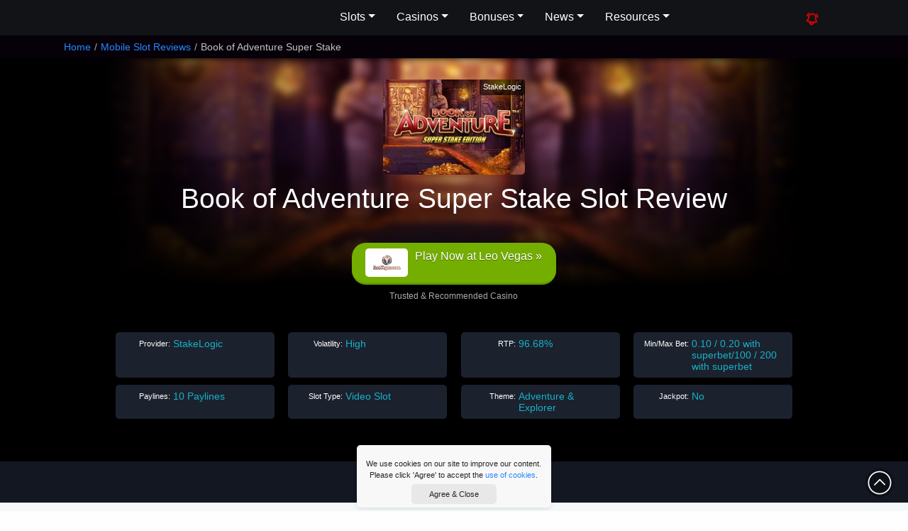

--- FILE ---
content_type: text/html; charset=UTF-8
request_url: https://www.luckymobileslots.com/game-reviews/book-of-adventure-super-stake/
body_size: 14479
content:
<!DOCTYPE html><html
lang=en><head><meta
charset="utf-8"><meta
http-equiv="X-UA-Compatible" content="chrome=1"><meta
name="viewport" content="width=device-width, initial-scale=1.0, maximum-scale=2"><meta
name="author" content="Lucky Mobile Slots"><meta
name="p:domain_verify" content="2e95cd324c4088d33f1a16c13dd9cf33"><meta
name="google-site-verification" content="FF__oNHFdypKUFmFvCA2IcLXELMRq2LrMknjb7IgWlc"><meta
name="msvalidate.01" content="0FB7AD770F45D46F3C46B636D622E347"><meta
name="p:domain_verify" content="10c402a7295e252d1caca8d2ebc6b929"><title>Book of Adventure Super Stake Mobile Slot Review | StakeLogic</title><meta
name="description" content="Find out how to play Book of Adventure Super Stake slot on mobile, with Free Spins, Superbet &amp; 96.8% RTP, plus the best casinos to take a spin online
"><link
rel=stylesheet href=https://www.luckymobileslots.com/wp-content/cache/minify/aa6c8.css media=all>
<!--[if lt IE 9]> <script src=http://html5shim.googlecode.com/svn/trunk/html5.js></script> <![endif]--><link
rel="shortcut icon" href=https://www.luckymobileslots.com/wp-content/themes/lms-catnip/images/favicon.ico><link
rel=apple-touch-icon-precomposed sizes=144x144 href=https://www.luckymobileslots.com/wp-content/themes/lms-catnip/images/apple-touch-icon-144-precomposed.png><link
rel=apple-touch-icon-precomposed sizes=114x114 href=https://www.luckymobileslots.com/wp-content/themes/lms-catnip/images/apple-touch-icon-114-precomposed.png><link
rel=apple-touch-icon-precomposed sizes=72x72 href=https://www.luckymobileslots.com/wp-content/themes/lms-catnip/images/apple-touch-icon-72-precomposed.png><link
rel=apple-touch-icon-precomposed sizes=57x57 href=https://www.luckymobileslots.com/wp-content/themes/lms-catnip/images/apple-touch-icon-57-precomposed.png><meta
name='robots' content='max-image-preview:large'><style id=classic-theme-styles-inline-css>/*! This file is auto-generated */
.wp-block-button__link{color:#fff;background-color:#32373c;border-radius:9999px;box-shadow:none;text-decoration:none;padding:calc(.667em + 2px) calc(1.333em + 2px);font-size:1.125em}.wp-block-file__button{background:#32373c;color:#fff;text-decoration:none}</style><style id=global-styles-inline-css>/*<![CDATA[*/body{--wp--preset--color--black: #000000;--wp--preset--color--cyan-bluish-gray: #abb8c3;--wp--preset--color--white: #ffffff;--wp--preset--color--pale-pink: #f78da7;--wp--preset--color--vivid-red: #cf2e2e;--wp--preset--color--luminous-vivid-orange: #ff6900;--wp--preset--color--luminous-vivid-amber: #fcb900;--wp--preset--color--light-green-cyan: #7bdcb5;--wp--preset--color--vivid-green-cyan: #00d084;--wp--preset--color--pale-cyan-blue: #8ed1fc;--wp--preset--color--vivid-cyan-blue: #0693e3;--wp--preset--color--vivid-purple: #9b51e0;--wp--preset--gradient--vivid-cyan-blue-to-vivid-purple: linear-gradient(135deg,rgba(6,147,227,1) 0%,rgb(155,81,224) 100%);--wp--preset--gradient--light-green-cyan-to-vivid-green-cyan: linear-gradient(135deg,rgb(122,220,180) 0%,rgb(0,208,130) 100%);--wp--preset--gradient--luminous-vivid-amber-to-luminous-vivid-orange: linear-gradient(135deg,rgba(252,185,0,1) 0%,rgba(255,105,0,1) 100%);--wp--preset--gradient--luminous-vivid-orange-to-vivid-red: linear-gradient(135deg,rgba(255,105,0,1) 0%,rgb(207,46,46) 100%);--wp--preset--gradient--very-light-gray-to-cyan-bluish-gray: linear-gradient(135deg,rgb(238,238,238) 0%,rgb(169,184,195) 100%);--wp--preset--gradient--cool-to-warm-spectrum: linear-gradient(135deg,rgb(74,234,220) 0%,rgb(151,120,209) 20%,rgb(207,42,186) 40%,rgb(238,44,130) 60%,rgb(251,105,98) 80%,rgb(254,248,76) 100%);--wp--preset--gradient--blush-light-purple: linear-gradient(135deg,rgb(255,206,236) 0%,rgb(152,150,240) 100%);--wp--preset--gradient--blush-bordeaux: linear-gradient(135deg,rgb(254,205,165) 0%,rgb(254,45,45) 50%,rgb(107,0,62) 100%);--wp--preset--gradient--luminous-dusk: linear-gradient(135deg,rgb(255,203,112) 0%,rgb(199,81,192) 50%,rgb(65,88,208) 100%);--wp--preset--gradient--pale-ocean: linear-gradient(135deg,rgb(255,245,203) 0%,rgb(182,227,212) 50%,rgb(51,167,181) 100%);--wp--preset--gradient--electric-grass: linear-gradient(135deg,rgb(202,248,128) 0%,rgb(113,206,126) 100%);--wp--preset--gradient--midnight: linear-gradient(135deg,rgb(2,3,129) 0%,rgb(40,116,252) 100%);--wp--preset--font-size--small: 13px;--wp--preset--font-size--medium: 20px;--wp--preset--font-size--large: 36px;--wp--preset--font-size--x-large: 42px;--wp--preset--spacing--20: 0.44rem;--wp--preset--spacing--30: 0.67rem;--wp--preset--spacing--40: 1rem;--wp--preset--spacing--50: 1.5rem;--wp--preset--spacing--60: 2.25rem;--wp--preset--spacing--70: 3.38rem;--wp--preset--spacing--80: 5.06rem;--wp--preset--shadow--natural: 6px 6px 9px rgba(0, 0, 0, 0.2);--wp--preset--shadow--deep: 12px 12px 50px rgba(0, 0, 0, 0.4);--wp--preset--shadow--sharp: 6px 6px 0px rgba(0, 0, 0, 0.2);--wp--preset--shadow--outlined: 6px 6px 0px -3px rgba(255, 255, 255, 1), 6px 6px rgba(0, 0, 0, 1);--wp--preset--shadow--crisp: 6px 6px 0px rgba(0, 0, 0, 1);}:where(.is-layout-flex){gap: 0.5em;}:where(.is-layout-grid){gap: 0.5em;}body .is-layout-flex{display: flex;}body .is-layout-flex{flex-wrap: wrap;align-items: center;}body .is-layout-flex > *{margin: 0;}body .is-layout-grid{display: grid;}body .is-layout-grid > *{margin: 0;}:where(.wp-block-columns.is-layout-flex){gap: 2em;}:where(.wp-block-columns.is-layout-grid){gap: 2em;}:where(.wp-block-post-template.is-layout-flex){gap: 1.25em;}:where(.wp-block-post-template.is-layout-grid){gap: 1.25em;}.has-black-color{color: var(--wp--preset--color--black) !important;}.has-cyan-bluish-gray-color{color: var(--wp--preset--color--cyan-bluish-gray) !important;}.has-white-color{color: var(--wp--preset--color--white) !important;}.has-pale-pink-color{color: var(--wp--preset--color--pale-pink) !important;}.has-vivid-red-color{color: var(--wp--preset--color--vivid-red) !important;}.has-luminous-vivid-orange-color{color: var(--wp--preset--color--luminous-vivid-orange) !important;}.has-luminous-vivid-amber-color{color: var(--wp--preset--color--luminous-vivid-amber) !important;}.has-light-green-cyan-color{color: var(--wp--preset--color--light-green-cyan) !important;}.has-vivid-green-cyan-color{color: var(--wp--preset--color--vivid-green-cyan) !important;}.has-pale-cyan-blue-color{color: var(--wp--preset--color--pale-cyan-blue) !important;}.has-vivid-cyan-blue-color{color: var(--wp--preset--color--vivid-cyan-blue) !important;}.has-vivid-purple-color{color: var(--wp--preset--color--vivid-purple) !important;}.has-black-background-color{background-color: var(--wp--preset--color--black) !important;}.has-cyan-bluish-gray-background-color{background-color: var(--wp--preset--color--cyan-bluish-gray) !important;}.has-white-background-color{background-color: var(--wp--preset--color--white) !important;}.has-pale-pink-background-color{background-color: var(--wp--preset--color--pale-pink) !important;}.has-vivid-red-background-color{background-color: var(--wp--preset--color--vivid-red) !important;}.has-luminous-vivid-orange-background-color{background-color: var(--wp--preset--color--luminous-vivid-orange) !important;}.has-luminous-vivid-amber-background-color{background-color: var(--wp--preset--color--luminous-vivid-amber) !important;}.has-light-green-cyan-background-color{background-color: var(--wp--preset--color--light-green-cyan) !important;}.has-vivid-green-cyan-background-color{background-color: var(--wp--preset--color--vivid-green-cyan) !important;}.has-pale-cyan-blue-background-color{background-color: var(--wp--preset--color--pale-cyan-blue) !important;}.has-vivid-cyan-blue-background-color{background-color: var(--wp--preset--color--vivid-cyan-blue) !important;}.has-vivid-purple-background-color{background-color: var(--wp--preset--color--vivid-purple) !important;}.has-black-border-color{border-color: var(--wp--preset--color--black) !important;}.has-cyan-bluish-gray-border-color{border-color: var(--wp--preset--color--cyan-bluish-gray) !important;}.has-white-border-color{border-color: var(--wp--preset--color--white) !important;}.has-pale-pink-border-color{border-color: var(--wp--preset--color--pale-pink) !important;}.has-vivid-red-border-color{border-color: var(--wp--preset--color--vivid-red) !important;}.has-luminous-vivid-orange-border-color{border-color: var(--wp--preset--color--luminous-vivid-orange) !important;}.has-luminous-vivid-amber-border-color{border-color: var(--wp--preset--color--luminous-vivid-amber) !important;}.has-light-green-cyan-border-color{border-color: var(--wp--preset--color--light-green-cyan) !important;}.has-vivid-green-cyan-border-color{border-color: var(--wp--preset--color--vivid-green-cyan) !important;}.has-pale-cyan-blue-border-color{border-color: var(--wp--preset--color--pale-cyan-blue) !important;}.has-vivid-cyan-blue-border-color{border-color: var(--wp--preset--color--vivid-cyan-blue) !important;}.has-vivid-purple-border-color{border-color: var(--wp--preset--color--vivid-purple) !important;}.has-vivid-cyan-blue-to-vivid-purple-gradient-background{background: var(--wp--preset--gradient--vivid-cyan-blue-to-vivid-purple) !important;}.has-light-green-cyan-to-vivid-green-cyan-gradient-background{background: var(--wp--preset--gradient--light-green-cyan-to-vivid-green-cyan) !important;}.has-luminous-vivid-amber-to-luminous-vivid-orange-gradient-background{background: var(--wp--preset--gradient--luminous-vivid-amber-to-luminous-vivid-orange) !important;}.has-luminous-vivid-orange-to-vivid-red-gradient-background{background: var(--wp--preset--gradient--luminous-vivid-orange-to-vivid-red) !important;}.has-very-light-gray-to-cyan-bluish-gray-gradient-background{background: var(--wp--preset--gradient--very-light-gray-to-cyan-bluish-gray) !important;}.has-cool-to-warm-spectrum-gradient-background{background: var(--wp--preset--gradient--cool-to-warm-spectrum) !important;}.has-blush-light-purple-gradient-background{background: var(--wp--preset--gradient--blush-light-purple) !important;}.has-blush-bordeaux-gradient-background{background: var(--wp--preset--gradient--blush-bordeaux) !important;}.has-luminous-dusk-gradient-background{background: var(--wp--preset--gradient--luminous-dusk) !important;}.has-pale-ocean-gradient-background{background: var(--wp--preset--gradient--pale-ocean) !important;}.has-electric-grass-gradient-background{background: var(--wp--preset--gradient--electric-grass) !important;}.has-midnight-gradient-background{background: var(--wp--preset--gradient--midnight) !important;}.has-small-font-size{font-size: var(--wp--preset--font-size--small) !important;}.has-medium-font-size{font-size: var(--wp--preset--font-size--medium) !important;}.has-large-font-size{font-size: var(--wp--preset--font-size--large) !important;}.has-x-large-font-size{font-size: var(--wp--preset--font-size--x-large) !important;}
.wp-block-navigation a:where(:not(.wp-element-button)){color: inherit;}
:where(.wp-block-post-template.is-layout-flex){gap: 1.25em;}:where(.wp-block-post-template.is-layout-grid){gap: 1.25em;}
:where(.wp-block-columns.is-layout-flex){gap: 2em;}:where(.wp-block-columns.is-layout-grid){gap: 2em;}
.wp-block-pullquote{font-size: 1.5em;line-height: 1.6;}/*]]>*/</style> <script defer src=https://www.luckymobileslots.com/wp-content/cache/minify/7246d.js></script> <script id=custom-script-js-extra>var myAjax = {"ajaxurl":"https:\/\/www.luckymobileslots.com\/wp-admin\/admin-ajax.php"};</script> <script defer src=https://www.luckymobileslots.com/wp-content/cache/minify/b1478.js></script> <link
rel=canonical href=https://www.luckymobileslots.com/game-reviews/book-of-adventure-super-stake/ ><link
rel=shortlink href='https://www.luckymobileslots.com/?p=20689'><link
rel=icon href=https://www.luckymobileslots.com/wp-content/uploads/2024/06/lms-web-icon-110x110.png sizes=32x32><link
rel=icon href=https://www.luckymobileslots.com/wp-content/uploads/2024/06/lms-web-icon-220x220.png sizes=192x192><link
rel=apple-touch-icon href=https://www.luckymobileslots.com/wp-content/uploads/2024/06/lms-web-icon-220x220.png><meta
name="msapplication-TileImage" content="https://www.luckymobileslots.com/wp-content/uploads/2024/06/lms-web-icon.png"></head><body
id=top class="game-reviews-template-default single single-game-reviews postid-20689" data-cc=US><header><div
class=head-content>
<a
class=brand href=/ aria-label="LMS HOME">Lucky Mobile Slots</a><nav
aria-label=Main id=mainmenu><ul
class=menu>
<li
class=has-submenu>
<button
aria-expanded=false>Slots</button><ul
class=submenu>
<li><a
href=/game-reviews/ >Mobile Slots</a></li>
<li><a
href=/new-mobile-slots/ >New Mobile Slots</a></li>
<li><a
href=/upcoming-slots/ >Upcoming Slots</a></li>
<li><a
href=/slots-providers/ >Slots Providers</a></li>
<li><a
href=/progressive-jackpot-slots/ >Jackpot Slots</a></li>
<li><a
href=/megaways-slots-list/ >Megaways Slots</a></li>
<li><a
href=/grid-slots-list/ >Grid Slots</a></li>
<li><a
href=/classic-slots-list/ >Classic Slots</a></li>
<li><a
href=/high-volatility-slots/ >High Volatility Slots</a></li>
<li><a
href=/low-volatility-slots/ >Low Volatility Slots</a></li>
<li><a
href=/bonus-buy-slots-list/ >Bonus Buy Slots</a></li>
<li><a
href=/slot-themes/ >Slot Themes</a></li>
<li><a
href=/play-free-slots-online/ >Play Free Slots</a></li>
<li><a
href=/slot-videos/ >Watch Slots In Action</a></li></ul>
</li>
<li
class=has-submenu>
<button
aria-expanded=false>Casinos</button><ul
class=submenu>
<li><a
href=/casino-reviews/ >Mobile Casinos</a></li>
<li><a
href=/casinos/ >Best Casinos By Provider</a></li>
<li><a
href=/blog/best-paypal-casinos/ >PayPal Casinos</a></li>
<li><a
href=/best-jackpot-casinos/ >Best Jackpot Casinos</a></li></ul>
</li>
<li
class=has-submenu>
<button
aria-expanded=false>Bonuses</button><ul
class=submenu>
<li><a
href=/latest-mobile-casino-bonuses/ >Casino Bonuses</a></li>
<li><a
href=/no-deposit-mobile-casino-bonuses/ >No Deposit Bonuses</a></li>
<li><a
href=/free-spins-bonuses/ >Free Spins Bonuses</a></li></ul>
</li>
<li
class=has-submenu>
<button
aria-expanded=false>News</button><ul
class=submenu>
<li><a
href=/mobile-news/ >Mobile Casino News</a></li>
<li><a
href=/promotions/ >Casino Promotions</a></li>
<li><a
href=/big-wins/ >Big Slot Winners</a></li>
<li><a
href=/new-slots/ >New Slots News</a></li>
<li><a
href=/blog/ >Slot Tips & Insights</a></li></ul>
</li>
<li
class=has-submenu>
<button
aria-expanded=false>Resources</button><ul
class=submenu>
<li><a
href=/resources/ >Casino Resources</a></li>
<li><a
href=/faqs/ >Casino FAQs</a></li>
<li><a
href=/casino-bonus-calculator/ >Casino Bonus Calculator</a></li>
<li><a
href=/search/ >Slots Search</a></li>
<li><a
href=/about-lucky-mobile-slots/ >About The Team</a></li></ul>
</li></ul></nav><nav><ul
class="menu static">
<li
class=new-button><a
href aria-label="Whats New On Lucky Mobile Slots"><svg
xmlns=http://www.w3.org/2000/svg fill=none viewBox="0 0 24 24" stroke-width=2 stroke=currentColor>
<path
stroke-linecap=round stroke-linejoin=round d="M14.857 17.082a23.848 23.848 0 0 0 5.454-1.31A8.967 8.967 0 0 1 18 9.75V9A6 6 0 0 0 6 9v.75a8.967 8.967 0 0 1-2.312 6.022c1.733.64 3.56 1.085 5.455 1.31m5.714 0a24.255 24.255 0 0 1-5.714 0m5.714 0a3 3 0 1 1-5.714 0M3.124 7.5A8.969 8.969 0 0 1 5.292 3m13.416 0a8.969 8.969 0 0 1 2.168 4.5"/>
</svg></a></li>
<li
class=search-button><a
href=# aria-label="Search LMS">Search</a></li>
<li
class=burger><svg
xmlns=http://www.w3.org/2000/svg fill=none viewBox="0 0 24 24" stroke-width=1.5><path
stroke-linecap=round stroke-linejoin=round d="M3.75 6.75h16.5M3.75 12h16.5m-16.5 5.25h16.5"/></svg></li></ul></nav></div><div
id=search-area><form
id=searcher class=sform action=/ method=get><div
class=input-append>
<input
type=text name=s class="s search-query" placeholder="Search Lucky Mobile Slots...">
<button
type=submit class=sbtn>Search</button></div><div
id=search-txt>Narrow down your search for top slots with our <a
href=/search/ >Advanced Slot Search</a></div></form></div></header><div
id=breadcrumb><div
class=container><ul
class=breadcrumb itemscope itemtype=http://schema.org/BreadcrumbList><li
itemprop=itemListElement itemscope itemtype=http://schema.org/ListItem><a
itemprop=item href=https://www.luckymobileslots.com/ class=trail-home><span
itemprop=name>Home</span><meta
itemprop="position" content="1"></a><span
class=divider>/</span></li><li
itemprop=itemListElement itemscope itemtype=http://schema.org/ListItem><a
itemprop=item href=https://www.luckymobileslots.com/game-reviews/ ><span
itemprop=name>Mobile Slot Reviews</span><meta
itemprop='position' content='2'></a><span
class=divider>/</span></li><li
itemprop=itemListElement itemscope itemtype=https://schema.org/ListItem class=active><span
itemprop=name>Book of Adventure Super Stake</span><meta
itemprop='position' content='3'></li></ul></div></div><div
class=container><div
id=visit><div
id=visit-title>Book of Adventure Super Stake</div><div
id=visit-rating><div
class="ratings tiny"><div
class=rating-stars>3</div></div></div>
<a
href=/visit/leo-vegas/ target=_blank rel="nofollow noopener" class="clicky visit-btn" data-btid=vt_leo-vegas>Play Now at Leo Vegas &raquo;</a></div></div><section
id=hero-section><div
class=jumbo-bg><div
id=gradient></div><img
src=/wp-content/uploads/2020/07/book-of-adventure-super-stake-bg.jpg alt="Book of Adventure Super Stake" width=980 height=321></div><div
id=hero-box><div
id=box-left><div
id=slot-logo>
<img
src=https://www.luckymobileslots.com/wp-content/uploads/2020/07/book-of-adventure-super-stake-slot-logo-200x134.jpg alt width=200 height=134><div
class=gameprovider>StakeLogic</div><div
id=eighteen>18+</div></div><h1>Book of Adventure Super Stake Slot Review</h1><div
class="ratings tiny"><div
class=rating-stars>3</div></div><div
class=slot-buttons>
<a
href=/visit/leo-vegas/ target=_blank rel="nofollow noopener" class=play-for-real>
<img
class=lazy src=/wp-content/uploads/2019/02/pixel.jpg data-src=https://www.luckymobileslots.com/wp-content/uploads/2013/05/leo_vegas_logo-160x107.jpg data-srcset="https://www.luckymobileslots.com/wp-content/uploads/2013/05/leo_vegas_logo-160x107.jpg 160w, https://www.luckymobileslots.com/wp-content/uploads/2013/05/leo_vegas_logo-320x213.jpg 320w, https://www.luckymobileslots.com/wp-content/uploads/2013/05/leo_vegas_logo-135x90.jpg 135w, https://www.luckymobileslots.com/wp-content/uploads/2013/05/leo_vegas_logo-200x134.jpg 200w, https://www.luckymobileslots.com/wp-content/uploads/2013/05/leo_vegas_logo-300x200.jpg 300w, https://www.luckymobileslots.com/wp-content/uploads/2013/05/leo_vegas_logo.jpg 400w" sizes="(max-width:160px) 100vw, 160px" alt="Leo Vegas Logo" width=110 height=74><div
class=link-txt>Play Now at Leo Vegas &raquo;</div>
</a></div><div
class=recommended-txt>Trusted & Recommended Casino</div><div
id=slotdata><div
class=iitem><div
class=iname>Provider:</div><div
class=idata>StakeLogic</div></div><div
class=iitem><div
class=iname>Volatility:</div><div
class=idata>High</div></div><div
class=iitem><div
class=iname>RTP:</div><div
class=idata>96.68%</div></div><div
class=iitem><div
class=iname>Min/Max Bet:</div><div
class=idata>0.10 / 0.20 with superbet/100 / 200 with superbet</div></div><div
class=iitem><div
class=iname>Paylines:</div><div
class=idata>10 Paylines</div></div><div
class=iitem><div
class=iname>Slot Type:</div><div
class=idata>Video Slot</div></div><div
class=iitem><div
class=iname>Theme:</div><div
class=idata>Adventure &amp; Explorer</div></div><div
class=iitem><div
class=iname>Jackpot:</div><div
class=idata>No</div></div></div></div></div></section><section
id=cat-areas><div
class=secarea><div
id=box-small-items>
<a
href=#bttm-slot-sites class="box-item small scroll">StakeLogic Casinos<span><svg
xmlns=http://www.w3.org/2000/svg fill=none viewBox="0 0 24 24" stroke-width=1.5><path
stroke-linecap=round stroke-linejoin=round d="m4.5 5.25 7.5 7.5 7.5-7.5m-15 6 7.5 7.5 7.5-7.5"/></svg></span></a></div></div></section><section
id=slot-sites class="casino-sites ind-slot"><div
class=secarea><h2>Best Casinos to Play Book of Adventure Super Stake</h2><div
class=casino-container><div
class=casino-card><div
class=casino-img>
<a
href=/visit/fun-casino/ target=_blank rel="nofollow noopener noreferrer">
<img
class=lazy src=/wp-content/uploads/2019/02/pixel.jpg data-src=https://www.luckymobileslots.com/wp-content/uploads/2020/03/fun-casino-logo-200x134.jpg data-srcset="https://www.luckymobileslots.com/wp-content/uploads/2020/03/fun-casino-logo-200x134.jpg 200w, https://www.luckymobileslots.com/wp-content/uploads/2020/03/fun-casino-logo-320x214.jpg 320w, https://www.luckymobileslots.com/wp-content/uploads/2020/03/fun-casino-logo-135x90.jpg 135w, https://www.luckymobileslots.com/wp-content/uploads/2020/03/fun-casino-logo-160x107.jpg 160w, https://www.luckymobileslots.com/wp-content/uploads/2020/03/fun-casino-logo-300x200.jpg 300w, https://www.luckymobileslots.com/wp-content/uploads/2020/03/fun-casino-logo.jpg 361w" sizes="(max-width:200px) 100vw, 200px" alt="Fun Casino Mobile Casino Logo" width=110 height=74>	 </a></div><div
class=casino-content><div
class=casino-title><a
href=https://www.luckymobileslots.com/casino-reviews/fun-casino/ >Fun Casino</a></div><div
class=casino-bonus>Get 100% up to €$123 First Deposit Bonus</div><div
class=casino-link-btn><a
href=/visit/fun-casino/ target=_blank rel="nofollow noopener noreferrer">Play &raquo;</a></div></div><div
class=casino-terms><a
class=tacs href=/visit/fun-casino-terms/ aria-label="Casino Bonus T&Cs" target=_blank rel="nofollow noopener norefferer">Full T&Cs Apply -</a> #Ad. 18+ New Customers Only. Min Deposit, Full T&Cs Apply, & Bonus Wagering Requirements Apply. Please Gamble Responsibly. www.begambleaware.org</div><div
class=show-more-terms>Show More</div></div><div
class=casino-card><div
class=casino-img>
<a
href=/visit/casumo/ target=_blank rel="nofollow noopener noreferrer">
<img
class=lazy src=/wp-content/uploads/2019/02/pixel.jpg data-src=https://www.luckymobileslots.com/wp-content/uploads/2024/06/new-casumo-logo-24-200x134.jpg data-srcset="https://www.luckymobileslots.com/wp-content/uploads/2024/06/new-casumo-logo-24-200x134.jpg 200w, https://www.luckymobileslots.com/wp-content/uploads/2024/06/new-casumo-logo-24-320x214.jpg 320w, https://www.luckymobileslots.com/wp-content/uploads/2024/06/new-casumo-logo-24-135x90.jpg 135w, https://www.luckymobileslots.com/wp-content/uploads/2024/06/new-casumo-logo-24-160x107.jpg 160w, https://www.luckymobileslots.com/wp-content/uploads/2024/06/new-casumo-logo-24-300x200.jpg 300w, https://www.luckymobileslots.com/wp-content/uploads/2024/06/new-casumo-logo-24.jpg 400w" sizes="(max-width:200px) 100vw, 200px" alt="Casumo Casino Logo" width=110 height=74>	 </a></div><div
class=casino-content><div
class=casino-title><a
href=https://www.luckymobileslots.com/casino-reviews/casumo/ >Casumo</a></div><div
class=casino-bonus>Get 100% Bonus Up To €300 + 20 Free Spins On Book of Dead</div><div
class=casino-link-btn><a
href=/visit/casumo/ target=_blank rel="nofollow noopener noreferrer">Play &raquo;</a></div></div><div
class=casino-terms><a
class=tacs href=/visit/casumo-terms/ aria-label="Casino Bonus T&Cs" target=_blank rel="nofollow noopener norefferer">Full T&Cs Apply -</a> #Ad. 18+ New Customers Only. Min Deposit, Full T&Cs Apply, & Bonus Wagering Requirements Apply. Please Gamble Responsibly. www.begambleaware.org</div><div
class=show-more-terms>Show More</div></div><div
class=casino-card><div
class=casino-img>
<a
href=/visit/guts/ target=_blank rel="nofollow noopener noreferrer">
<img
class=lazy src=/wp-content/uploads/2019/02/pixel.jpg data-src=https://www.luckymobileslots.com/wp-content/uploads/2023/01/guts-casino-logo-new-200x134.jpg data-srcset="https://www.luckymobileslots.com/wp-content/uploads/2023/01/guts-casino-logo-new-200x134.jpg 200w, https://www.luckymobileslots.com/wp-content/uploads/2023/01/guts-casino-logo-new-135x90.jpg 135w, https://www.luckymobileslots.com/wp-content/uploads/2023/01/guts-casino-logo-new-160x107.jpg 160w, https://www.luckymobileslots.com/wp-content/uploads/2023/01/guts-casino-logo-new-300x200.jpg 300w, https://www.luckymobileslots.com/wp-content/uploads/2023/01/guts-casino-logo-new-400x267.jpg 400w" sizes="(max-width:200px) 100vw, 200px" alt="GUTS Casino Logo" width=110 height=74>	 </a></div><div
class=casino-content><div
class=casino-title><a
href=https://www.luckymobileslots.com/casino-reviews/guts/ >GUTS</a></div><div
class=casino-bonus>Get up to 100% up to €$100 Bonus + Game of GUTS Reward</div><div
class=casino-link-btn><a
href=/visit/guts/ target=_blank rel="nofollow noopener noreferrer">Play &raquo;</a></div></div><div
class=casino-terms><a
class=tacs href=/visit/guts-terms/ aria-label="Casino Bonus T&Cs" target=_blank rel="nofollow noopener norefferer">Full T&Cs Apply -</a> #Ad. 18+ New Customers Only. Min Deposit, Full T&Cs Apply, & Bonus Wagering Requirements Apply. Please Gamble Responsibly. www.begambleaware.org</div><div
class=show-more-terms>Show More</div></div><div
class=casino-card><div
class=casino-img>
<a
href=/visit/leo-vegas/ target=_blank rel="nofollow noopener noreferrer">
<img
class=lazy src=/wp-content/uploads/2019/02/pixel.jpg data-src=https://www.luckymobileslots.com/wp-content/uploads/2013/05/leo_vegas_logo-200x134.jpg data-srcset="https://www.luckymobileslots.com/wp-content/uploads/2013/05/leo_vegas_logo-200x134.jpg 200w, https://www.luckymobileslots.com/wp-content/uploads/2013/05/leo_vegas_logo-320x213.jpg 320w, https://www.luckymobileslots.com/wp-content/uploads/2013/05/leo_vegas_logo-135x90.jpg 135w, https://www.luckymobileslots.com/wp-content/uploads/2013/05/leo_vegas_logo-160x107.jpg 160w, https://www.luckymobileslots.com/wp-content/uploads/2013/05/leo_vegas_logo-300x200.jpg 300w, https://www.luckymobileslots.com/wp-content/uploads/2013/05/leo_vegas_logo.jpg 400w" sizes="(max-width:200px) 100vw, 200px" alt="Leo Vegas Logo" width=110 height=74>	 </a></div><div
class=casino-content><div
class=casino-title><a
href=https://www.luckymobileslots.com/casino-reviews/leo-vegas/ >Leo Vegas</a></div><div
class=casino-bonus>Get 20 Free Spins No Deposit & 200% Welcome Bonus</div><div
class=casino-link-btn><a
href=/visit/leo-vegas/ target=_blank rel="nofollow noopener noreferrer">Play &raquo;</a></div></div><div
class=casino-terms><a
class=tacs href=/visit/leo-vegas-terms/ aria-label="Casino Bonus T&Cs" target=_blank rel="nofollow noopener norefferer">Full T&Cs Apply -</a> #Ad. 18+ New Customers Only. Min Deposit, Full T&Cs Apply, & Bonus Wagering Requirements Apply. Please Gamble Responsibly. www.begambleaware.org</div><div
class=show-more-terms>Show More</div></div></div></div></section><section
id=content><div
class="secarea flipped"><div
class=overview><article><h2>How To Play Book of Adventure Super Stake Mobile Slot</h2><p
id=toptitle>Head back into those ancient Egyptian tombs where you&#8217;ll find 5,000x your bet, expanding scatter symbols and a special way to trigger the free spins more often.</p><p>This <strong>Book of Adventure Super Stake slot</strong> is a beautiful looking game, as long as you&#8217;re not bored with this <a
title="Find Slots By Theme" href=/slot-themes/ >casino game theme</a>.</p><blockquote><p>Set deep within an Egyptian tomb, there&#8217;s gold everywhere as you spine Ace to 10 hieroglyphs, and statutes of all the ancient Egyptian gods you&#8217;ve come to love and learn.</p></blockquote><p>You even get your typical Indiana Jones character. Because of course, this is a copy of the Book of Ra Deluxe slot machine, just like the <a
title="Book of Seth Slot Review" href=/game-reviews/book-of-seth/ >Book of Seth game</a>, or the Book of Oz, or the <a
title="Book of Tut Review" href=/game-reviews/john-hunter-and-the-book-of-tut/ >Book of Tut video slot</a>. Basically, there&#8217;s a whole load of options if you like this setup.</p><h3>The Book of Adventure slot has the Super Stake secret weapon</h3><p>So for double your bet, you increase your chance of getting big wins. In fact, you double your chance of getting the Book of Adventure Super Stake slot free spins bonus.</p><blockquote><p>Instead of having to wait for 100+ spins to trigger, the game says you&#8217;ll trigger it every 53 spins. Which, having played it for a while, we can say is pretty accurate.</p></blockquote><p>The payoff is that you are doubling your bet, meaning instead of a 0.10 minimum bet, it goes up to 0.20. You also, potentially, trigger fewer free spin bonus round.</p><p>So without the super stake, 3 scatters will give you 10 free spins guaranteed. With the super stakes, you&#8217;ll get anything from 5 to 15 free spins. So it is a little bit of a gamble.</p><h3>Why the free spins are so important in this 10 payline slot</h3><p>The paytable in this Book of Adventure Super Stake slot is strong. You only get 10 paylines, so you only need a good 5 of a kind win to get some decent win.</p><p>But to get the top win of 5,000x your bet, you need the highest paid symbol to pay 5 of a kind wins on all 10 paylines. So how do you do that?</p><p>You trigger the free spins. Then one of the paytable symbols will turn into an expanding scatter symbol. That means it will expand to cover the whole reel AND pay like a scatter. So two Pharaoh symbols can expand and pay 2 of a kind wins on all pay lines, even if those symbols are on reel 1 and reel 5.</p><blockquote><p>It&#8217;s what makes these &#8220;Book of&#8221; games so very exciting. So paying a little extra to trigger the bonus may be worthwhile, but be careful. These are <a
title="Volatile Slots Tips" href=/blog/tips-for-playing-high-variance-slots/ >volatile slots</a>, meaning it&#8217;s easy to get lost in these tunnels and never find the treasure chamber.</p></blockquote><p>If you are looking to expand your knowledge of this type of game, you can also head back to the originals with a twist and play on the <a
title="Book of Ra Deluxe 10 Review" href=/game-reviews/book-of-ra-deluxe-10/ >Book of Ra Deluxe 10 slot</a> or even the <a
title="Book of Ra Magic Slot Review" href=/game-reviews/book-of-ra-magic/ >Book of Ra Magic slot game</a>, all for the low minimum bet of 0.10 a spin.</p><h2>Book of Adventure Super Stake Slot Stats</h2><table
id=slot-stat-table class="table table-striped"><tbody><tr><td>Mobile Slot Released</td><td
class=value>July 2020</td></tr><tr><td>Slot Type</td><td
class=value>Video Slot</td></tr><tr><td>Software Provider</td><td
class=value>StakeLogic</td></tr><tr><td>Slot Reels / Paylines</td><td
class=value>5 Reels / 10 Paylines</td></tr><tr><td><a
href=/faqs/whats-mobile-slot-house-edge/ title="Learn about slots house edge">House Edge</a> / RTP</td><td
class=value>3.32% / 96.68%</td></tr><tr><td><a
href=/faqs/whats-mobile-slot-volatility-variance/ title="Learn about slot volatility and variance">Slot Volatility</a></td><td
class=value>High</td></tr><tr><td>Min/Max Bet</td><td
class=value>0.10 / 0.20 with superbet / 100 / 200 with superbet</td></tr><tr><td>Max Win</td><td
class=value>5,000 x your bet</td></tr><tr><td>Free Spins</td><td
class=value>10 Free Spins / Expanding Scatter Pays</td></tr><tr><td>Bonus Rounds</td><td
class=value>Superbet, Wild, Scatters, Free Spins, Expanding Scatter Pays</td></tr><tr><td><a
href=/slot-themes/ title="Casino Slots by Theme">Slot Themes</a></td><td
class=value>Adventure &amp; Explorer</td></tr></tbody></table><div
class=blist-content><div
class=bc-title><a
href=/visit/leo-vegas/ target=_blank rel="nofollow noopener">Get 20 Free Spins No Deposit & 200% Welcome Bonus</a></div><div
class=bc-content><div
class=bcimg><img
class=lazy src=/wp-content/uploads/2019/02/pixel.jpg data-src=https://www.luckymobileslots.com/wp-content/uploads/2013/05/leo_vegas_logo-160x107.jpg data-srcset="https://www.luckymobileslots.com/wp-content/uploads/2013/05/leo_vegas_logo-160x107.jpg 160w, https://www.luckymobileslots.com/wp-content/uploads/2013/05/leo_vegas_logo-320x213.jpg 320w, https://www.luckymobileslots.com/wp-content/uploads/2013/05/leo_vegas_logo-135x90.jpg 135w, https://www.luckymobileslots.com/wp-content/uploads/2013/05/leo_vegas_logo-200x134.jpg 200w, https://www.luckymobileslots.com/wp-content/uploads/2013/05/leo_vegas_logo-300x200.jpg 300w, https://www.luckymobileslots.com/wp-content/uploads/2013/05/leo_vegas_logo.jpg 400w" sizes="(max-width:160px) 100vw, 160px" alt="Leo Vegas Logo" width=110 height=74></div><div
class=promo-text>Play a huge range of mobile and online slots at Leo Vegas casino and enjoy their exclusive LeoJackpots with over £€$27 Million up for grabs. With exclusive slots you won't find anywhere else, this award winning mobile casino has lots to offer.</div>	 <a
class="list-link clicky" data-btid=sr2 href=/visit/leo-vegas/ target=_blank rel="nofollow noopener">Try Leo Vegas</a>
<a
class="list-rlink clicky" data-btid=sr2 href=https://www.luckymobileslots.com/casino-reviews/leo-vegas/ >Leo Vegas Review</a><div
class=bctacs>18+ Gamble Responsibly | <a
class=terms href=/visit/leo-vegas-terms/ title="Casino Bonus Terms & Conditions" target=_blank rel="nofollow noopener">T&Cs Apply</a></div></div></div><h2 class="content-title">Book of Adventure Super Stake Bonus Features</h2><p><strong>Wild Scatter Symbols:</strong> The Book of both the wild and the scatter symbol. It can substitute for all other symbols, whilst 3 or more will activate the free spin bonus.</p><p><strong>Scatters and Free Spins:</strong> 3 Book symbols will trigger 10 free spins played on special reels. One of the symbols will then be chosen to act as an expanding scatter symbol.</p><p>That means that this symbol will expand to cover the whole reel and pay like a scatter. So you don't need them to be landing on left to right, but anywhere, to get wins on all 10 paylines.</p><p>It also means that is you get one of those symbols on all 5 reels, it will expand and you'll get 5 of a kind wins on all of this 10 payline slots.</p><p><strong>Super Stakes:</strong> In the base game, for double your bet, you can turn on the super stake move. When this is active, an extra feature may trigger for as long as this special mode is active. Generally, you get a higher chance of bigger wins, with the average hit frequency of the free spin is once every 53 spins.</p><p>When you hit it, you might trigger anything from 5, 8, 10, 12 or 15 free spins with one special expanding symbol.</p><p><strong>Gamble Feature:</strong> At any point, you can choose to gamble your winnings. This is a simple card game where you guess either the colour of the next card on the deck (red or black) and if you guess right you double your win. You can also try and guess the suit of the next card (diamond, clubs, heart or spade) and quadruple your win if you guess right.</p><p>If you guess wrong, you'll lose your original win.</p></article></div><div
class=section-nav><div
class=sticky-section><div
class=sticky-bonus><div
class=sticky-content>
<a
class=sticky-img-link href=/visit/leo-vegas/ target=_blank rel="nofollow noopener">
<img
class=lazy src=/wp-content/uploads/2019/02/pixel.jpg data-src=https://www.luckymobileslots.com/wp-content/uploads/2013/05/leo_vegas_logo-160x107.jpg data-srcset="https://www.luckymobileslots.com/wp-content/uploads/2013/05/leo_vegas_logo-160x107.jpg 160w, https://www.luckymobileslots.com/wp-content/uploads/2013/05/leo_vegas_logo-320x213.jpg 320w, https://www.luckymobileslots.com/wp-content/uploads/2013/05/leo_vegas_logo-135x90.jpg 135w, https://www.luckymobileslots.com/wp-content/uploads/2013/05/leo_vegas_logo-200x134.jpg 200w, https://www.luckymobileslots.com/wp-content/uploads/2013/05/leo_vegas_logo-300x200.jpg 300w, https://www.luckymobileslots.com/wp-content/uploads/2013/05/leo_vegas_logo.jpg 400w" sizes="(max-width:160px) 100vw, 160px" alt="Leo Vegas Logo" width=110 height=74>		</a><div
class=sticky-sub>Best Book of Adventure Super Stake Casino</div><h3>Get 20 Free Spins No Deposit & 200% Welcome Bonus</h3>
<a
href=/visit/leo-vegas/ class=sticky-btn target=_blank rel="nofollow noopener">Play at Leo Vegas &raquo;</a>
<a
href=https://www.luckymobileslots.com/casino-reviews/leo-vegas/ class=sticky-review>Leo Vegas Review</a></div><div
class=sticky-bottom><div
class=casino-terms><a
class=tacs href=/visit/leo-vegas-terms/ aria-label="Casino Bonus T&Cs" target=_blank rel="nofollow noopener norefferer">Full T&Cs Apply -</a> #Ad. 18+. New UK customers only. Opt in, deposit £10+ within 7 days of registering & wager 1x on eligible casino games within 7 days to get 50 Wager-Free Free Spins on Big Bass Splash. 3 day expiry. Wagering contributions vary. GambleAware.org Full T&amp;Cs & exclusions.</div><div
class=show-more-terms>Show More</div></div></div>
<a
id=sticky-btn href=#bttm-slot-sites class=scroll>More StakeLogic Casinos<span><svg
xmlns=http://www.w3.org/2000/svg fill=none viewBox="0 0 24 24" stroke-width=1.5><path
stroke-linecap=round stroke-linejoin=round d="m4.5 5.25 7.5 7.5 7.5-7.5m-15 6 7.5 7.5 7.5-7.5"/></svg></span></a></div></div></div></div></section><section
id=slot-images><div
class=secarea><div
class=screenshots><p><div
id=gallery-1 class='landscape flexslider gallery galleryid-20689'><ul
class=slides><li
class=slider-item><img
loading=lazy class=lazy src=/wp-content/uploads/2019/02/pixel.jpg data-src=https://www.luckymobileslots.com/wp-content/uploads/2020/07/book-of-adventure-super-stake-mobile-slot.jpg data-srcset="https://www.luckymobileslots.com/wp-content/uploads/2020/07/book-of-adventure-super-stake-mobile-slot.jpg 320w, https://www.luckymobileslots.com/wp-content/uploads/2020/07/book-of-adventure-super-stake-mobile-slot-135x90.jpg 135w, https://www.luckymobileslots.com/wp-content/uploads/2020/07/book-of-adventure-super-stake-mobile-slot-160x107.jpg 160w, https://www.luckymobileslots.com/wp-content/uploads/2020/07/book-of-adventure-super-stake-mobile-slot-200x134.jpg 200w, https://www.luckymobileslots.com/wp-content/uploads/2020/07/book-of-adventure-super-stake-mobile-slot-300x200.jpg 300w" sizes="(max-width:320px) 100vw, 320px" alt="Book of Adventure Super Stake Mobile Slot Game" width=320 height=213></li><li
class=slider-item><img
loading=lazy class=lazy src=/wp-content/uploads/2019/02/pixel.jpg data-src=https://www.luckymobileslots.com/wp-content/uploads/2020/07/book-of-adventure-super-stake-slot-free-spins.jpg data-srcset="https://www.luckymobileslots.com/wp-content/uploads/2020/07/book-of-adventure-super-stake-slot-free-spins.jpg 321w, https://www.luckymobileslots.com/wp-content/uploads/2020/07/book-of-adventure-super-stake-slot-free-spins-135x90.jpg 135w, https://www.luckymobileslots.com/wp-content/uploads/2020/07/book-of-adventure-super-stake-slot-free-spins-160x107.jpg 160w, https://www.luckymobileslots.com/wp-content/uploads/2020/07/book-of-adventure-super-stake-slot-free-spins-200x134.jpg 200w, https://www.luckymobileslots.com/wp-content/uploads/2020/07/book-of-adventure-super-stake-slot-free-spins-300x200.jpg 300w" sizes="(max-width:320px) 100vw, 320px" alt="Book of Adventure Super Stake Slot Free Spins" width=320 height=213></li><li
class=slider-item><img
loading=lazy class=lazy src=/wp-content/uploads/2019/02/pixel.jpg data-src=https://www.luckymobileslots.com/wp-content/uploads/2020/07/book-of-adventure-super-stake-gamble-feature.jpg data-srcset="https://www.luckymobileslots.com/wp-content/uploads/2020/07/book-of-adventure-super-stake-gamble-feature.jpg 320w, https://www.luckymobileslots.com/wp-content/uploads/2020/07/book-of-adventure-super-stake-gamble-feature-135x90.jpg 135w, https://www.luckymobileslots.com/wp-content/uploads/2020/07/book-of-adventure-super-stake-gamble-feature-160x107.jpg 160w, https://www.luckymobileslots.com/wp-content/uploads/2020/07/book-of-adventure-super-stake-gamble-feature-200x134.jpg 200w, https://www.luckymobileslots.com/wp-content/uploads/2020/07/book-of-adventure-super-stake-gamble-feature-300x200.jpg 300w" sizes="(max-width:320px) 100vw, 320px" alt="Book of Adventure Super Stake Gamble Feature" width=320 height=213></li></ul></div></p></div></div></section><section
id=content class=conclusion><div
class=secarea><div><h2 class="content-title">Book of Adventure Super Stake Review Conclusion</h2><p>Another month, another 'Book Of' game with your standard <a
title="Ancient Egypt Slots" href=/slot-themes/ancient-egypt-slots/ >Ancient Egypt online slot theme</a>.</p><p>We like the fact that for double your bet, you can trigger the free spins every 50 spins or so, giving you more chances of catching those beautiful expanding scatter pays.</p><blockquote><p>Book of Adventure Super Stake slot review gets 3 stars because it is a very playable game, with a good top win and familiar features that work.</p></blockquote><p>However, for some reason, even with this added feature this StakeLogic game feels a little slower than others, and not more imaginative.</p><p>Maybe we were just unlucky, but with so much choice out there, we know we'll be heading to the <a
title="Doom of Dead Slot Review" href=/game-reviews/cat-wilde-and-the-doom-of-dead/ >Doom of Dead slot</a> or the <a
title="Book of Dead Slot Game" href=/game-reviews/rich-wilde-and-the-book-of-dead/ >Book of Dead game</a> more often than we'll be back here.</p><div
id=verdict><div
class=vbleft><div
id=slot-logo>
<img
class=lazy src=/wp-content/uploads/2019/02/pixel.jpg data-src=https://www.luckymobileslots.com/wp-content/uploads/2020/07/book-of-adventure-super-stake-slot-logo-200x134.jpg alt width=200 height=134><div
class=gameprovider>StakeLogic</div><div
id=eighteen>18+</div></div></div><div
class=vbright><div
class=srating><div
class=ratinglabel>Expert Rating: <span>3 / 5</span></div><div
class=ratingtxt>A solid slot with good wins and reliable mechanics. It may not break new ground, but it's worth a spin</div><div
class=reviewby>Review by <a
href=/about-lucky-mobile-slots/#marit>Märit</a></div>
<a
class=play-for-real href=/visit/leo-vegas/ target=_blank rel="nofollow noopener">Play Now at Leo Vegas &raquo;</a></div></div></div><div
class=bsocial><h3 class="share-title">Like what you've read? Let the cat out of the bag & share with the world.</h3><ul
class=bshare>
<li
class=btweet><a
href="https://twitter.com/home?status=Book+of+Adventure+Super+Stake+https%3A%2F%2Fwww.luckymobileslots.com%2Fgame-reviews%2Fbook-of-adventure-super-stake%2F+@LuckysSlots" title="Tweet it Feline Friend!" target=_blank rel="nofollow noopener norefferer">Twitter</a></li>
<li
class=blike><a
href="https://www.facebook.com/sharer/sharer.php?u=https%3A%2F%2Fwww.luckymobileslots.com%2Fgame-reviews%2Fbook-of-adventure-super-stake%2F&title=Book+of+Adventure+Super+Stake" title="Share The Wealth" target=_blank rel="nofollow noopener norefferer">Facebook</a></li>
<li
class=byoutube><a
href=https://www.youtube.com/@Luckymobileslots title="LMS Slot Videos" target=_blank rel="nofollow noopener norefferer">YouTube</a></li></ul></div></div><div
class=section-nav><div
class=sticky-section><div
class=sticky-bonus><div
class=sticky-content>
<a
class=sticky-img-link href=/visit/leo-vegas/ target=_blank rel="nofollow noopener">
<img
class=lazy src=/wp-content/uploads/2019/02/pixel.jpg data-src=https://www.luckymobileslots.com/wp-content/uploads/2013/05/leo_vegas_logo-160x107.jpg data-srcset="https://www.luckymobileslots.com/wp-content/uploads/2013/05/leo_vegas_logo-160x107.jpg 160w, https://www.luckymobileslots.com/wp-content/uploads/2013/05/leo_vegas_logo-320x213.jpg 320w, https://www.luckymobileslots.com/wp-content/uploads/2013/05/leo_vegas_logo-135x90.jpg 135w, https://www.luckymobileslots.com/wp-content/uploads/2013/05/leo_vegas_logo-200x134.jpg 200w, https://www.luckymobileslots.com/wp-content/uploads/2013/05/leo_vegas_logo-300x200.jpg 300w, https://www.luckymobileslots.com/wp-content/uploads/2013/05/leo_vegas_logo.jpg 400w" sizes="(max-width:160px) 100vw, 160px" alt="Leo Vegas Logo" width=110 height=74>		</a><div
class=sticky-sub>Best Book of Adventure Super Stake Casino</div><h3>Get 20 Free Spins No Deposit & 200% Welcome Bonus</h3>
<a
href=/visit/leo-vegas/ class=sticky-btn target=_blank rel="nofollow noopener">Play at Leo Vegas</a>
<a
href=https://www.luckymobileslots.com/casino-reviews/leo-vegas/ class=sticky-review>Leo Vegas Review</a></div><div
class=sticky-bottom><div
class=casino-terms><a
class=tacs href=/visit/leo-vegas-terms/ target=_blank rel="nofollow noopener norefferer">Full T&Cs Apply -</a> #Ad. 18+. New UK customers only. Opt in, deposit £10+ within 7 days of registering & wager 1x on eligible casino games within 7 days to get 50 Wager-Free Free Spins on Big Bass Splash. 3 day expiry. Wagering contributions vary. GambleAware.org Full T&amp;Cs & exclusions.</div><div
class=show-more-terms>Show More</div></div></div>
<a
id=sticky-btn href=#bttn-slot-sites class=scroll>More StakeLogic Casinos<span><svg
xmlns=http://www.w3.org/2000/svg fill=none viewBox="0 0 24 24" stroke-width=1.5><path
stroke-linecap=round stroke-linejoin=round d="m4.5 5.25 7.5 7.5 7.5-7.5m-15 6 7.5 7.5 7.5-7.5"/></svg></span></a></div></div></div></section><section
id=bttm-slot-sites class=casino-sites><div
class=secarea><h2>Best <span>StakeLogic</span> Casinos to Play Book of Adventure Super Stake</h2><div
class=casino-container><div
class=casino-card><div
class=casino-img>
<a
href=/visit/fun-casino/ target=_blank rel="nofollow noopener noreferrer">
<img
class=lazy src=/wp-content/uploads/2019/02/pixel.jpg data-src=https://www.luckymobileslots.com/wp-content/uploads/2020/03/fun-casino-logo-200x134.jpg data-srcset="https://www.luckymobileslots.com/wp-content/uploads/2020/03/fun-casino-logo-200x134.jpg 200w, https://www.luckymobileslots.com/wp-content/uploads/2020/03/fun-casino-logo-320x214.jpg 320w, https://www.luckymobileslots.com/wp-content/uploads/2020/03/fun-casino-logo-135x90.jpg 135w, https://www.luckymobileslots.com/wp-content/uploads/2020/03/fun-casino-logo-160x107.jpg 160w, https://www.luckymobileslots.com/wp-content/uploads/2020/03/fun-casino-logo-300x200.jpg 300w, https://www.luckymobileslots.com/wp-content/uploads/2020/03/fun-casino-logo.jpg 361w" sizes="(max-width:200px) 100vw, 200px" alt="Fun Casino Mobile Casino Logo" width=110 height=74>	 </a></div><div
class=casino-content><div
class=casino-title>Fun Casino</div><div
class=casino-bonus>Get 100% up to €$123 First Deposit Bonus</div><div
class=casino-link-btn><a
href=/visit/fun-casino/ target=_blank rel="nofollow noopener noreferrer">Play &raquo;</a></div><div
class=casino-review-btn><a
href=https://www.luckymobileslots.com/casino-reviews/fun-casino/ >Fun Casino Review</a></div></div><div
class=casino-terms><a
class=tacs href=/visit/fun-casino-terms/ aria-label="Casino Bonus T&Cs" target=_blank rel="nofollow noopener norefferer">Full T&Cs Apply -</a> #Ad. 18+ New Customers Only. Min Deposit, Full T&Cs Apply, & Bonus Wagering Requirements Apply. Please Gamble Responsibly. www.begambleaware.org</div><div
class=show-more-terms>Show More</div></div><div
class=casino-card><div
class=casino-img>
<a
href=/visit/casumo/ target=_blank rel="nofollow noopener noreferrer">
<img
class=lazy src=/wp-content/uploads/2019/02/pixel.jpg data-src=https://www.luckymobileslots.com/wp-content/uploads/2024/06/new-casumo-logo-24-200x134.jpg data-srcset="https://www.luckymobileslots.com/wp-content/uploads/2024/06/new-casumo-logo-24-200x134.jpg 200w, https://www.luckymobileslots.com/wp-content/uploads/2024/06/new-casumo-logo-24-320x214.jpg 320w, https://www.luckymobileslots.com/wp-content/uploads/2024/06/new-casumo-logo-24-135x90.jpg 135w, https://www.luckymobileslots.com/wp-content/uploads/2024/06/new-casumo-logo-24-160x107.jpg 160w, https://www.luckymobileslots.com/wp-content/uploads/2024/06/new-casumo-logo-24-300x200.jpg 300w, https://www.luckymobileslots.com/wp-content/uploads/2024/06/new-casumo-logo-24.jpg 400w" sizes="(max-width:200px) 100vw, 200px" alt="Casumo Casino Logo" width=110 height=74>	 </a></div><div
class=casino-content><div
class=casino-title>Casumo</div><div
class=casino-bonus>Get 100% Bonus Up To €300 + 20 Free Spins On Book of Dead</div><div
class=casino-link-btn><a
href=/visit/casumo/ target=_blank rel="nofollow noopener noreferrer">Play &raquo;</a></div><div
class=casino-review-btn><a
href=https://www.luckymobileslots.com/casino-reviews/casumo/ >Casumo Review</a></div></div><div
class=casino-terms><a
class=tacs href=/visit/casumo-terms/ aria-label="Casino Bonus T&Cs" target=_blank rel="nofollow noopener norefferer">Full T&Cs Apply -</a> #Ad. 18+ New Customers Only. Min Deposit, Full T&Cs Apply, & Bonus Wagering Requirements Apply. Please Gamble Responsibly. www.begambleaware.org</div><div
class=show-more-terms>Show More</div></div><div
class=casino-card><div
class=casino-img>
<a
href=/visit/guts/ target=_blank rel="nofollow noopener noreferrer">
<img
class=lazy src=/wp-content/uploads/2019/02/pixel.jpg data-src=https://www.luckymobileslots.com/wp-content/uploads/2023/01/guts-casino-logo-new-200x134.jpg data-srcset="https://www.luckymobileslots.com/wp-content/uploads/2023/01/guts-casino-logo-new-200x134.jpg 200w, https://www.luckymobileslots.com/wp-content/uploads/2023/01/guts-casino-logo-new-135x90.jpg 135w, https://www.luckymobileslots.com/wp-content/uploads/2023/01/guts-casino-logo-new-160x107.jpg 160w, https://www.luckymobileslots.com/wp-content/uploads/2023/01/guts-casino-logo-new-300x200.jpg 300w, https://www.luckymobileslots.com/wp-content/uploads/2023/01/guts-casino-logo-new-400x267.jpg 400w" sizes="(max-width:200px) 100vw, 200px" alt="GUTS Casino Logo" width=110 height=74>	 </a></div><div
class=casino-content><div
class=casino-title>GUTS</div><div
class=casino-bonus>Get up to 100% up to €$100 Bonus + Game of GUTS Reward</div><div
class=casino-link-btn><a
href=/visit/guts/ target=_blank rel="nofollow noopener noreferrer">Play &raquo;</a></div><div
class=casino-review-btn><a
href=https://www.luckymobileslots.com/casino-reviews/guts/ >GUTS Review</a></div></div><div
class=casino-terms><a
class=tacs href=/visit/guts-terms/ aria-label="Casino Bonus T&Cs" target=_blank rel="nofollow noopener norefferer">Full T&Cs Apply -</a> #Ad. 18+ New Customers Only. Min Deposit, Full T&Cs Apply, & Bonus Wagering Requirements Apply. Please Gamble Responsibly. www.begambleaware.org</div><div
class=show-more-terms>Show More</div></div><div
class=casino-card><div
class=casino-img>
<a
href=/visit/leo-vegas/ target=_blank rel="nofollow noopener noreferrer">
<img
class=lazy src=/wp-content/uploads/2019/02/pixel.jpg data-src=https://www.luckymobileslots.com/wp-content/uploads/2013/05/leo_vegas_logo-200x134.jpg data-srcset="https://www.luckymobileslots.com/wp-content/uploads/2013/05/leo_vegas_logo-200x134.jpg 200w, https://www.luckymobileslots.com/wp-content/uploads/2013/05/leo_vegas_logo-320x213.jpg 320w, https://www.luckymobileslots.com/wp-content/uploads/2013/05/leo_vegas_logo-135x90.jpg 135w, https://www.luckymobileslots.com/wp-content/uploads/2013/05/leo_vegas_logo-160x107.jpg 160w, https://www.luckymobileslots.com/wp-content/uploads/2013/05/leo_vegas_logo-300x200.jpg 300w, https://www.luckymobileslots.com/wp-content/uploads/2013/05/leo_vegas_logo.jpg 400w" sizes="(max-width:200px) 100vw, 200px" alt="Leo Vegas Logo" width=110 height=74>	 </a></div><div
class=casino-content><div
class=casino-title>Leo Vegas</div><div
class=casino-bonus>Get 20 Free Spins No Deposit & 200% Welcome Bonus</div><div
class=casino-link-btn><a
href=/visit/leo-vegas/ target=_blank rel="nofollow noopener noreferrer">Play &raquo;</a></div><div
class=casino-review-btn><a
href=https://www.luckymobileslots.com/casino-reviews/leo-vegas/ >Leo Vegas Review</a></div></div><div
class=casino-terms><a
class=tacs href=/visit/leo-vegas-terms/ aria-label="Casino Bonus T&Cs" target=_blank rel="nofollow noopener norefferer">Full T&Cs Apply -</a> #Ad. 18+ New Customers Only. Min Deposit, Full T&Cs Apply, & Bonus Wagering Requirements Apply. Please Gamble Responsibly. www.begambleaware.org</div><div
class=show-more-terms>Show More</div></div></div>
<a
href=/casino-reviews/ class=more-link-btn>Mobile Slots Sites</a></div></section><section
class=quick-social-link><div
class=secarea><p>Enjoy more value from our top casinos with a welcome bonus from our <a
href=/latest-mobile-casino-bonuses/ >Casino Bonuses List</a>.</p></div></section><section
class="slotties noslide"><div
class=secarea><h2>Latest StakeLogic Slot Reviews</h2><div
class=gamecard-container><div
class=gamecard><div
class=gamecard-img>
<a
class href=https://www.luckymobileslots.com/game-reviews/mega-player-retro-edition/ >
<img
class=lazy src=/wp-content/uploads/2019/02/pixel.jpg data-src=https://www.luckymobileslots.com/wp-content/uploads/2024/11/mega-player-retro-edition-slot-logo-200x134.jpg alt="Mega Player Retro Edition Slot Logo" width=222 height=149><div
class=new></div><div
class=gameprovider>StakeLogic</div><div
class=release-date>1,505x Bet</div>
</a></div><div
class=gamecard-details><div
class=gametitle><a
href=https://www.luckymobileslots.com/game-reviews/mega-player-retro-edition/ >Mega Player Retro Edition</a></div><div
class="ratings tiny"><div
class=rating-stars>4</div></div></div></div><div
class=gamecard><div
class=gamecard-img>
<a
class href=https://www.luckymobileslots.com/game-reviews/pigeon-hut/ >
<img
class=lazy src=/wp-content/uploads/2019/02/pixel.jpg data-src=https://www.luckymobileslots.com/wp-content/uploads/2024/01/pigeon-hut-slot-logo-200x134.jpg alt="Pigeon Hut Slot Logo" width=222 height=149><div
class=new></div><div
class=gameprovider>StakeLogic</div><div
class=release-date>12,500x Stake</div>
</a></div><div
class=gamecard-details><div
class=gametitle><a
href=https://www.luckymobileslots.com/game-reviews/pigeon-hut/ >Pigeon Hut</a></div><div
class="ratings tiny"><div
class=rating-stars>4</div></div></div></div><div
class=gamecard><div
class=gamecard-img>
<a
class href=https://www.luckymobileslots.com/game-reviews/book-of-jones-golden-book/ >
<img
class=lazy src=/wp-content/uploads/2019/02/pixel.jpg data-src=https://www.luckymobileslots.com/wp-content/uploads/2024/01/book-of-jones-golden-book-slot-logo-200x134.jpg alt="Book of Jones Golden Book Slot Logo" width=222 height=149><div
class=new></div><div
class=gameprovider>StakeLogic</div><div
class=release-date>5,000x Stake</div>
</a></div><div
class=gamecard-details><div
class=gametitle><a
href=https://www.luckymobileslots.com/game-reviews/book-of-jones-golden-book/ >Book of Jones Golden Book</a></div><div
class="ratings tiny"><div
class=rating-stars>3</div></div></div></div><div
class=gamecard><div
class=gamecard-img>
<a
class href=https://www.luckymobileslots.com/game-reviews/wild-hogs/ >
<img
class=lazy src=/wp-content/uploads/2019/02/pixel.jpg data-src=https://www.luckymobileslots.com/wp-content/uploads/2023/12/wild-hogs-slot-logo-200x134.jpg alt="Wild Hogs Slot Logo" width=222 height=149><div
class=new></div><div
class=gameprovider>StakeLogic</div><div
class=release-date>5,000x Stake</div>
</a></div><div
class=gamecard-details><div
class=gametitle><a
href=https://www.luckymobileslots.com/game-reviews/wild-hogs/ >Wild Hogs</a></div><div
class="ratings tiny"><div
class=rating-stars>4</div></div></div></div><div
class=gamecard><div
class=gamecard-img>
<a
class href=https://www.luckymobileslots.com/game-reviews/wild-wild-bass-3/ >
<img
class=lazy src=/wp-content/uploads/2019/02/pixel.jpg data-src=https://www.luckymobileslots.com/wp-content/uploads/2023/11/wild-wild-bass-3-slot-logo-200x134.jpg alt="Wild Wild Bass 3 Slot Logo" width=222 height=149><div
class=new></div><div
class=gameprovider>StakeLogic</div><div
class=release-date>10,000x Stake</div>
</a></div><div
class=gamecard-details><div
class=gametitle><a
href=https://www.luckymobileslots.com/game-reviews/wild-wild-bass-3/ >Wild Wild Bass 3</a></div><div
class="ratings tiny"><div
class=rating-stars>4</div></div></div></div><div
class=gamecard><div
class=gamecard-img>
<a
class href=https://www.luckymobileslots.com/game-reviews/wild-wild-bass-2/ >
<img
class=lazy src=/wp-content/uploads/2019/02/pixel.jpg data-src=https://www.luckymobileslots.com/wp-content/uploads/2023/08/wild-wild-bass-2-slot-logo-200x134.jpg alt="Wild Wild Bass 2 Slot Logo" width=222 height=149><div
class=new></div><div
class=gameprovider>StakeLogic</div><div
class=release-date>10,000x Stake</div>
</a></div><div
class=gamecard-details><div
class=gametitle><a
href=https://www.luckymobileslots.com/game-reviews/wild-wild-bass-2/ >Wild Wild Bass 2</a></div><div
class="ratings tiny"><div
class=rating-stars>3</div></div></div></div></div>
<a
href=/slots-providers/stakelogic-slots/ class=more-link-btn>StakeLogic Slots </a></div></section><section
class="quick-social-link middle"><div
class=secarea><p>Want to play a new slot? You're in luck. We add new slot reviews every day. Check out our <a
href=/new-mobile-slots/ >New Slots List for the latest games.</a></p></div></section><section
class="slotties noslide"><div
class=secarea><h2>Adventure &amp; Explorer Themed Slots</h2><div
class=gamecard-container><div
class=gamecard><div
class=gamecard-img>
<a
class href=https://www.luckymobileslots.com/game-reviews/jungle-jim-and-the-golden-mummy/ >
<img
class=lazy src=/wp-content/uploads/2019/02/pixel.jpg data-src=https://www.luckymobileslots.com/wp-content/uploads/2025/11/jungle-jim-and-the-golden-mummy-slot-logo-200x134.jpg alt="Jungle Jim and the Golden Mummy Slot Logo" width=222 height=149><div
class=gameprovider>Stormcraft</div><div
class=release-date>3333x Bet</div>
</a></div><div
class=gamecard-details><div
class=gametitle><a
href=https://www.luckymobileslots.com/game-reviews/jungle-jim-and-the-golden-mummy/ >Jungle Jim and the Golden Mummy</a></div><div
class="ratings tiny"><div
class=rating-stars>4</div></div></div></div><div
class=gamecard><div
class=gamecard-img>
<a
class href=https://www.luckymobileslots.com/game-reviews/seamen/ >
<img
class=lazy src=/wp-content/uploads/2019/02/pixel.jpg data-src=https://www.luckymobileslots.com/wp-content/uploads/2025/08/seamen-slot-logo-200x134.jpg alt="NoLimit City Seamen Slot Logo" width=222 height=149><div
class=gameprovider>No Limit City</div><div
class=release-date>20,000x Bet</div>
</a></div><div
class=gamecard-details><div
class=gametitle><a
href=https://www.luckymobileslots.com/game-reviews/seamen/ >Seamen</a></div><div
class="ratings tiny"><div
class=rating-stars>4</div></div></div></div><div
class=gamecard><div
class=gamecard-img>
<a
class href=https://www.luckymobileslots.com/game-reviews/rich-wilde-and-the-tome-of-dead/ >
<img
class=lazy src=/wp-content/uploads/2019/02/pixel.jpg data-src=https://www.luckymobileslots.com/wp-content/uploads/2025/04/rich-wilde-and-the-tome-of-dead-slot-logo-200x134.jpg alt="Rich Wilde and the Tome of Dead Slot Logo" width=222 height=149><div
class=gameprovider>Play'n GO</div><div
class=release-date>5,000x Bet</div>
</a></div><div
class=gamecard-details><div
class=gametitle><a
href=https://www.luckymobileslots.com/game-reviews/rich-wilde-and-the-tome-of-dead/ >Rich Wilde and the Tome of Dead</a></div><div
class="ratings tiny"><div
class=rating-stars>3</div></div></div></div><div
class=gamecard><div
class=gamecard-img>
<a
class href=https://www.luckymobileslots.com/game-reviews/jungle-jim-gold-blitz/ >
<img
class=lazy src=/wp-content/uploads/2019/02/pixel.jpg data-src=https://www.luckymobileslots.com/wp-content/uploads/2025/02/jungle-jim-gold-blitz-slot-logo-200x134.jpg alt="Stormcraft Studios Jungle Jim Gold Blitz Slot Logo" width=222 height=149><div
class=gameprovider>Stormcraft</div><div
class=release-date>5,000x Bet</div>
</a></div><div
class=gamecard-details><div
class=gametitle><a
href=https://www.luckymobileslots.com/game-reviews/jungle-jim-gold-blitz/ >Jungle Jim Gold Blitz</a></div><div
class="ratings tiny"><div
class=rating-stars>4</div></div></div></div><div
class=gamecard><div
class=gamecard-img>
<a
class href=https://www.luckymobileslots.com/game-reviews/the-book-beyond-2/ >
<img
class=lazy src=/wp-content/uploads/2019/02/pixel.jpg data-src=https://www.luckymobileslots.com/wp-content/uploads/2025/01/the-book-beyond-2-slot-logo-200x134.jpg alt="The Book Beyond 2 Slot Logo" width=222 height=149><div
class=gameprovider>Gamomat</div><div
class=release-date>5,000x Bet</div>
</a></div><div
class=gamecard-details><div
class=gametitle><a
href=https://www.luckymobileslots.com/game-reviews/the-book-beyond-2/ >The Book Beyond 2</a></div><div
class="ratings tiny"><div
class=rating-stars>2</div></div></div></div><div
class=gamecard><div
class=gamecard-img>
<a
class href=https://www.luckymobileslots.com/game-reviews/ape-rulez/ >
<img
class=lazy src=/wp-content/uploads/2019/02/pixel.jpg data-src=https://www.luckymobileslots.com/wp-content/uploads/2025/01/ape-rulez-slot-logo-200x134.jpg alt="Ape Rulez Slot Logo" width=222 height=149><div
class=gameprovider>Foxium</div><div
class=release-date>12,000x Bet</div>
</a></div><div
class=gamecard-details><div
class=gametitle><a
href=https://www.luckymobileslots.com/game-reviews/ape-rulez/ >Ape Rulez</a></div><div
class="ratings tiny"><div
class=rating-stars>3</div></div></div></div></div>
<a
href=/slot-themes/ class=more-link-btn>Themed Slots</a></div></section> <script type=application/ld+json>{
    "@context": "http://schema.org/",
    "@type": "VideoGame",
    "name": "Book of Adventure Super Stake",
    "genre": "Video slot",
    "url": "/game-reviews/book-of-adventure-super-stake/",
    "image": {
        "@type": "ImageObject",
        "url": "https://www.luckymobileslots.com/wp-content/uploads/2020/07/book-of-adventure-super-stake-slot-logo-160x107.jpg"
    },
    "description": "Head back into those ancient Egyptian tombs where you'll find 5,000x your bet, expanding scatter symbols and a special way to trigger the free spins more often.\r\nThis Book of Adventure...",
    "applicationCategory": [
        "Game"
    ],
    "operatingSystem": "Multi-platform",
    "gamePlatform": [
        "Microsoft Windows",
        "iOS",
        "Android",
        "Mac"
    ],
    "offers": {
        "@type": "Offer",
        "url": "https://www.luckymobileslots.com/casino-reviews/",
        "price": "10",
        "priceCurrency": "USD,CAD, EUR, GBP"
    },
    "review": {
        "@type": "Review",
        "author": {
            "@type": "Organization",
            "name": "Lucky Mobile Slots",
            "url": "https://www.luckymobileslots.com/"
        }
    },
    "aggregateRating": {
        "@type": "AggregateRating",
        "ratingValue": "3",
        "ratingCount": "1",
        "bestRating": "5",
        "worstRating": "0"
    }
}</script> <div
id=cookie-notice><div
id=cookie-jar><p
id=cookie-desc>We use cookies on our site to improve our content. Please click 'Agree' to accept the <a
href=/cookies/ title="Cookies Policy">use of cookies</a>.</p><p
id=cookie-confirm>
<a
class=confirm href rel=nofollow data-cc>Agree &amp; Close</a></p></div></div>
<a
id=top-button href=#top title="Back to Top" class=scroll><svg
class=svg-icon viewBox="0 0 20 20"><path
d="M13.889,11.611c-0.17,0.17-0.443,0.17-0.612,0l-3.189-3.187l-3.363,3.36c-0.171,0.171-0.441,0.171-0.612,0c-0.172-0.169-0.172-0.443,0-0.611l3.667-3.669c0.17-0.17,0.445-0.172,0.614,0l3.496,3.493C14.058,11.167,14.061,11.443,13.889,11.611 M18.25,10c0,4.558-3.693,8.25-8.25,8.25c-4.557,0-8.25-3.692-8.25-8.25c0-4.557,3.693-8.25,8.25-8.25C14.557,1.75,18.25,5.443,18.25,10 M17.383,10c0-4.07-3.312-7.382-7.383-7.382S2.618,5.93,2.618,10S5.93,17.381,10,17.381S17.383,14.07,17.383,10"></path></svg></a><footer><div
class=footer-top><div
class=lms-foot>
<a
id=footer-logo href=https://www.luckymobileslots.com/ title="Home of Lucky Mobile Slots"><div
id=logo-foot>Lucky Mobile Slots</div></a><p>We are a slots reviews website on a mission to provide players with a trustworthy source of online gambling information. We do it by creating unbiased reviews of the slots and casinos we play at, continuing to add new slots and keep you updated with the latest slots news.</p><ul
id=fsocials>
<li
class=eighteen-plus>18+</li>
<li><a
class=twitter-alt href=https://twitter.com/luckysslots target=_blank rel=noopener>X</a></li>
<li><a
class=fbook href=https://www.facebook.com/LuckyMobileSlots target=_blank rel=noopener>Facebook</a></li>
<li><a
class=ytube href=https://www.youtube.com/@Luckymobileslots target=_blank rel=noopener>YouTube</a></li>
<li><a
class=insta href=https://www.instagram.com/luckymobileslots/ target=_blank rel=noopener>Instagram</a></li></ul></div><div
class=lms-list><h3>Tools & Ratings</h3><ul>
<li><a
href=/how-we-rate-slots-reviews/ >How We Rate Slots</a></li>
<li><a
href=/how-we-rate-casino-reviews/ >How We Rate Casinos</a></li>
<li><a
href=/casino-bonus-calculator/ >Casino Bonus Wagering Calculator</a></li>
<li><a
href=/search/ >Advanced Slots Search</a></li></ul></div><div
class=lms-list><h3>Site Info</h3><ul>
<li><a
href=/contact-us/ >Contact Us</a></li>
<li><a
href=/cookies/ >Cookies</a></li>
<li><a
href=/terms-conditions/ >Terms & Conditions</a></li>
<li><a
href=/responsible-gaming/ >Responsible Gambling</a></li>
<li><a
href=/ id=adbtn>Ad. Disclosure</a></li></ul></div></div><div
class=footer-bottom><ul
class=image-gallery>
<li><a
href=https://www.gambleaware.org/ target=_blank rel="nofollow noopener"><img
class=lazy src=/wp-content/uploads/2019/02/pixel.jpg data-src=/wp-content/themes/lms-catnip/images/gambleawarelogo.png height=25 width=115 alt=GambleAware.org></a></li>
<li><a
href=https://www.gamcare.org.uk/ target=_blank rel="nofollow noopener"><img
class=lazy src=/wp-content/uploads/2019/02/pixel.jpg data-src=/wp-content/themes/lms-catnip/images/gamcarelogo.svg height=25 width=115 alt=GamCare.org.uk></a></li>
<li><a
href=https://www.gamstop.co.uk/ target=_blank rel="nofollow noopener"><img
class=lazy src=/wp-content/uploads/2019/02/pixel.jpg data-src=/wp-content/themes/lms-catnip/images/gamstop.svg height=25 width=115 alt=GamStop.co.uk></a></li></ul><p>&copy;  2013 - 2026 LuckyMobileSlots.com. All Rights Reserved. LMS is a Banoop Ltd website. <a
class=smap href=/sitemap.xml>Site Map</a></p></div></footer><div
id=altmodal class=modal><div
id=altcasinos><h2>Best<div
class=acasino>X</div> Alternatives</h2><div
class=altdesc>Unfortunately<div
class=acasino>X</div> is a UK only casino. Try one of these top casinos instead.</div><div
class=casino-container><div
class=casino-card><div
class=casino-img>
<a
href=/visit/casino-friday/ target=_blank rel="nofollow noopener noreferrer">
<img
class=lazy src=/wp-content/uploads/2019/02/pixel.jpg data-src=https://www.luckymobileslots.com/wp-content/uploads/2020/10/casino-friday-logo-200x134.jpg data-srcset="https://www.luckymobileslots.com/wp-content/uploads/2020/10/casino-friday-logo-200x134.jpg 200w, https://www.luckymobileslots.com/wp-content/uploads/2020/10/casino-friday-logo-320x213.jpg 320w, https://www.luckymobileslots.com/wp-content/uploads/2020/10/casino-friday-logo-135x90.jpg 135w, https://www.luckymobileslots.com/wp-content/uploads/2020/10/casino-friday-logo-160x107.jpg 160w, https://www.luckymobileslots.com/wp-content/uploads/2020/10/casino-friday-logo-300x200.jpg 300w, https://www.luckymobileslots.com/wp-content/uploads/2020/10/casino-friday-logo.jpg 360w" sizes="(max-width:200px) 100vw, 200px" alt="Casino Friday Logo">	 </a></div><div
class=casino-content><div
class=casino-title>Casino Friday</div><div
class=casino-bonus>100% up to €$500 + 200 Free Spins</div><div
class=casino-link-btn><a
href=/visit/casino-friday/ target=_blank rel="nofollow noopener noreferrer">Claim My Bonus</a></div><div
class=casino-review-btn><a
href=https://www.luckymobileslots.com/casino-reviews/casino-friday/ >Casino Friday Review</a></div></div><div
class=casino-terms><a
class=tacs href=/visit/casino-friday-terms/ aria-label="Casino Bonus T&Cs" target=_blank rel="nofollow noopener norefferer">Full T&Cs Apply -</a> #Ad. 18+ New Customers Only. Min Deposit, Full T&Cs Apply, & Bonus Wagering Requirements Apply. Please Gamble Responsibly. www.begambleaware.org</div><div
class=show-more-terms>Show More</div></div><div
class=casino-card><div
class=casino-img>
<a
href=/visit/rizk/ target=_blank rel="nofollow noopener noreferrer">
<img
class=lazy src=/wp-content/uploads/2019/02/pixel.jpg data-src=https://www.luckymobileslots.com/wp-content/uploads/2019/03/rizk-casino-logo-200x134.jpg data-srcset="https://www.luckymobileslots.com/wp-content/uploads/2019/03/rizk-casino-logo-200x134.jpg 200w, https://www.luckymobileslots.com/wp-content/uploads/2019/03/rizk-casino-logo-320x214.jpg 320w, https://www.luckymobileslots.com/wp-content/uploads/2019/03/rizk-casino-logo-135x90.jpg 135w, https://www.luckymobileslots.com/wp-content/uploads/2019/03/rizk-casino-logo-160x107.jpg 160w, https://www.luckymobileslots.com/wp-content/uploads/2019/03/rizk-casino-logo-300x200.jpg 300w, https://www.luckymobileslots.com/wp-content/uploads/2019/03/rizk-casino-logo.jpg 400w" sizes="(max-width:200px) 100vw, 200px" alt="Rizk Casino Logo">	 </a></div><div
class=casino-content><div
class=casino-title>Rizk</div><div
class=casino-bonus>100% Bonus up to €100 + 50 Free Spins + Wheel of Rizk Free Spin</div><div
class=casino-link-btn><a
href=/visit/rizk/ target=_blank rel="nofollow noopener noreferrer">Claim My Bonus</a></div><div
class=casino-review-btn><a
href=https://www.luckymobileslots.com/casino-reviews/rizk/ >Rizk Review</a></div></div><div
class=casino-terms><a
class=tacs href=/visit/rizk-terms/ aria-label="Casino Bonus T&Cs" target=_blank rel="nofollow noopener norefferer">Full T&Cs Apply -</a> #Ad. 18+ New Customers Only. Min Deposit, Full T&Cs Apply, & Bonus Wagering Requirements Apply. Please Gamble Responsibly. www.begambleaware.org</div><div
class=show-more-terms>Show More</div></div><div
class=casino-card><div
class=casino-img>
<a
href=/visit/funky-jackpot/ target=_blank rel="nofollow noopener noreferrer">
<img
class=lazy src=/wp-content/uploads/2019/02/pixel.jpg data-src=https://www.luckymobileslots.com/wp-content/uploads/2025/04/funky-jackpot-casino-logo-200x134.jpg data-srcset="https://www.luckymobileslots.com/wp-content/uploads/2025/04/funky-jackpot-casino-logo-200x134.jpg 200w, https://www.luckymobileslots.com/wp-content/uploads/2025/04/funky-jackpot-casino-logo-320x213.jpg 320w, https://www.luckymobileslots.com/wp-content/uploads/2025/04/funky-jackpot-casino-logo-135x90.jpg 135w, https://www.luckymobileslots.com/wp-content/uploads/2025/04/funky-jackpot-casino-logo-160x107.jpg 160w, https://www.luckymobileslots.com/wp-content/uploads/2025/04/funky-jackpot-casino-logo-300x200.jpg 300w, https://www.luckymobileslots.com/wp-content/uploads/2025/04/funky-jackpot-casino-logo.jpg 360w" sizes="(max-width:200px) 100vw, 200px" alt="Funky Jackpot Casino Logo">	 </a></div><div
class=casino-content><div
class=casino-title>Funky Jackpot</div><div
class=casino-bonus>Get 100% up to €$400 + 30 Free Spins</div><div
class=casino-link-btn><a
href=/visit/funky-jackpot/ target=_blank rel="nofollow noopener noreferrer">Claim My Bonus</a></div><div
class=casino-review-btn><a
href=https://www.luckymobileslots.com/casino-reviews/funky-jackpot/ >Funky Jackpot Review</a></div></div><div
class=casino-terms><a
class=tacs href=/visit/funky-jackpot-terms/ aria-label="Casino Bonus T&Cs" target=_blank rel="nofollow noopener norefferer">Full T&Cs Apply -</a> #Ad. 18+ New Customers Only. Min Deposit, Full T&Cs Apply, & Bonus Wagering Requirements Apply. Please Gamble Responsibly. www.begambleaware.org</div><div
class=show-more-terms>Show More</div></div></div>
<a
href=/casino-reviews/ class=more-link-btn>Mobile Slots Sites</a>
<a
class=aclose href=# title="Not Now Thanks">Not Now Thanks</a></div></div><div
id=newbie class=hidden><div
id=newbie-box><div
id=newbie-title><div
id=newbie-close><svg
xmlns=http://www.w3.org/2000/svg fill=none viewBox="0 0 24 24" stroke-width=3 stroke=currentColor><path
stroke-linecap=round stroke-linejoin=round d="M6 18 18 6M6 6l12 12"/></svg></div><div
id=newbie-txt>What's New On Lucky Mobile Slots</div></div><div
id=newbie-container><div
class="new-post bestie"><div
class=new-type>Best Casino Bonus</div><div
class=new-title><a
target=_blank rel="nofollow noopener" href=/visit/mr-vegas/ >100% up to €$200 + 11 No Wagering Free Spins</a></div><div
class=new-link>With an extensive array of slots and online casino games, generous bonuses, and a user-friendly interface, it’s no wonder that...</div><div
class=new-sub><a
target=_blank rel="nofollow noopener" href=/visit/mr-vegas/ >Visit Mr Vegas Casino &raquo;</a></div><div
class=new-terms>#Ad. 18+ New Players Only. Min Deposit, Max Withdrawal, Game Weighting Apply. Please Gamble Responsibly. <span
class=terms>T&Cs Apply</span></div></div><div
class=new-slot><div
class=new-type>Slot Review</div><div
class=new-title><a
href=https://www.luckymobileslots.com/game-reviews/fishin-triple-christmas-pots-of-gold/ >Fishin&#8217; Triple Christmas Pots of Gold Review</a></div><div
class=new-link>From the cosy chaos of Christmas to the tranquil pull of a big catch, the Fishin' Triple Christmas Pots of...</div><div
class=new-sub>Gameburger Studios</div></div><div
class=new-slot><div
class=new-type>Slot Review</div><div
class=new-title><a
href=https://www.luckymobileslots.com/game-reviews/10-santas-reindeers/ >10 Santa&#8217;s Reindeers Review</a></div><div
class=new-link>Deck the reels, it's time to hunt the reindeer in the 10 Santa's Reindeers slot game, a festive video slot...</div><div
class=new-sub>Push Gaming</div></div><div
class=new-post><div
class=new-type>Big Wins</div><div
class=new-title><a
href=https://www.luckymobileslots.com/big-wins/san-quentin-2-death-row-slot-113k-win/ >Huge 113,463x Mega Win on San Quentin 2: Death Row at CasinoFriday</a></div><div
class=new-link>How the Big Win Happened
The win began when the player entered the Green Mile Free Spins with 8 spins in...</div></div><div
class=new-post><div
class=new-type>Mobile News</div><div
class=new-title><a
href=https://www.luckymobileslots.com/mobile-news/wowpot-jackpot-hits-10-million-best-slots-to-play-online/ >WowPot Jackpot Soars Past £€$11 Million – Which Slot Will Drop the Mega Prize?</a></div><div
class=new-link>You Could Be The Next WowPot Millionaire
Whether you're a seasoned jackpot player or a casual spinner, this could be your...</div></div></div><div
class=lms-social><ul
id=share>
<li
class=tweet><a
href=https://twitter.com/luckysslots title="Tweet it Feline Friend!" target=_blank rel="nofollow noopener norefferer">Twitter</a></li>
<li
class=like><a
href=https://www.facebook.com/LuckyMobileSlots title="Share The Wealth" target=_blank rel="nofollow noopener norefferer">Facebook</a></li>
<li
class=youtube><a
href=https://www.youtube.com/@Luckymobileslots title="LMS Slot Videos" target=_blank rel="nofollow noopener norefferer">YouTube</a></li></ul></div></div></div><div
id=ad-modal><div
id=alternatives><section
id=acontent><h3>Ad Disclosure</h3><div
class=abody>Here at LuckyMobileSlots.com we are committed to providing you with unbiased slots reviews for free. In order to continue this we have affiliate links on our site from our trusted partners from which we may earn money at no extra cost to you. This helps us keep LuckyMobileSlots.com free for everyone to enjoy.</div>
<a
id=adclose href=# title="Close Window">Close</a></section></div></div> <script async src="https://www.googletagmanager.com/gtag/js?id=UA-40066691-1"></script> <script>window.dataLayer = window.dataLayer || [];
  function gtag(){dataLayer.push(arguments);}
  gtag('js', new Date());
  gtag('config', 'UA-40066691-1', {'anonymize_ip':true, cookie_domain:'luckymobileslots.com', cookie_flags: 'SameSite=None;Secure'});</script> <script defer src="https://static.cloudflareinsights.com/beacon.min.js/vcd15cbe7772f49c399c6a5babf22c1241717689176015" integrity="sha512-ZpsOmlRQV6y907TI0dKBHq9Md29nnaEIPlkf84rnaERnq6zvWvPUqr2ft8M1aS28oN72PdrCzSjY4U6VaAw1EQ==" data-cf-beacon='{"version":"2024.11.0","token":"db710de48b064cbeae45d4d8e3bcc868","r":1,"server_timing":{"name":{"cfCacheStatus":true,"cfEdge":true,"cfExtPri":true,"cfL4":true,"cfOrigin":true,"cfSpeedBrain":true},"location_startswith":null}}' crossorigin="anonymous"></script>
</body></html>